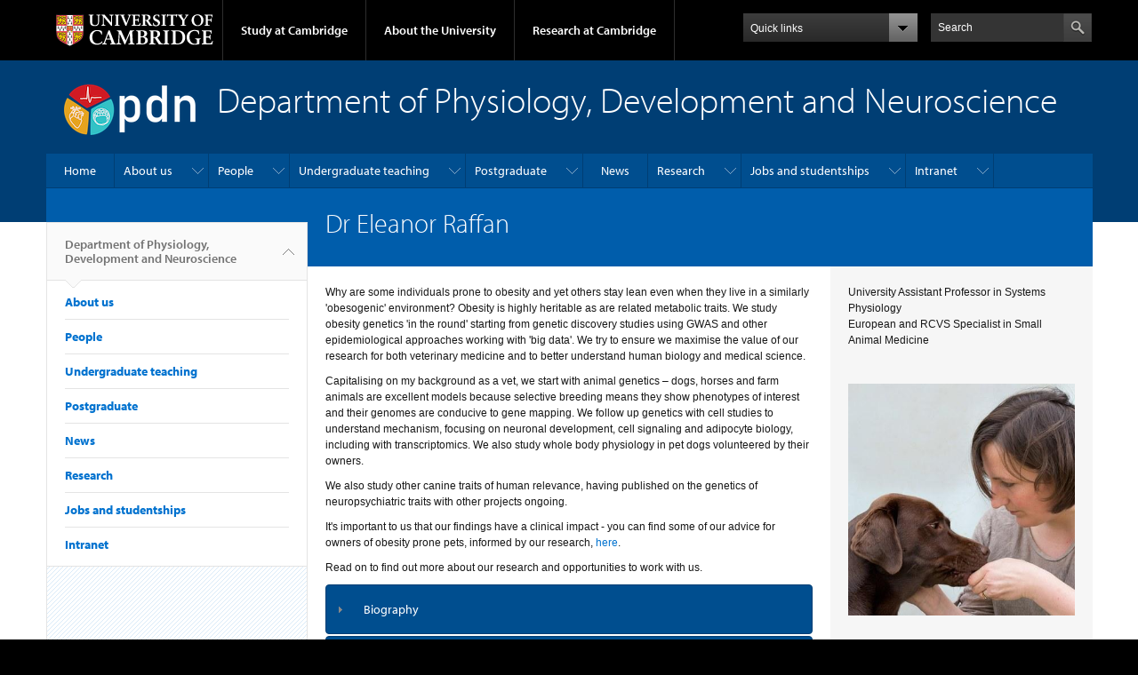

--- FILE ---
content_type: text/html; charset=utf-8
request_url: https://www.pdn.cam.ac.uk/directory/eleanor-raffan
body_size: 20513
content:
<!DOCTYPE html>

<html xmlns="http://www.w3.org/1999/xhtml" lang="en"
      dir="ltr" 
  xmlns:content="http://purl.org/rss/1.0/modules/content/"
  xmlns:dc="http://purl.org/dc/terms/"
  xmlns:foaf="http://xmlns.com/foaf/0.1/"
  xmlns:og="http://ogp.me/ns#"
  xmlns:rdfs="http://www.w3.org/2000/01/rdf-schema#"
  xmlns:sioc="http://rdfs.org/sioc/ns#"
  xmlns:sioct="http://rdfs.org/sioc/types#"
  xmlns:skos="http://www.w3.org/2004/02/skos/core#"
  xmlns:xsd="http://www.w3.org/2001/XMLSchema#" class="no-js">

<head>

  <meta http-equiv="Content-Type" content="text/html; charset=utf-8" />
<meta http-equiv="X-UA-Compatible" content="IE=edge" />
<link rel="shortcut icon" href="https://www.pdn.cam.ac.uk/profiles/cambridge/themes/cambridge_theme/favicon.ico" type="image/vnd.microsoft.icon" />
<link rel="apple-touch-icon" href="https://www.pdn.cam.ac.uk/profiles/cambridge/themes/cambridge_theme/apple-touch-icon.png" type="image/png" />
<meta name="description" content="Why are some individuals prone to obesity and yet others stay lean even when they live in a similarly &#039;obesogenic&#039; environment? Obesity is highly heritable as are related metabolic traits. We study obesity genetics &#039;in the round&#039; starting from genetic discovery studies using GWAS and other epidemiological approaches working with &#039;big data&#039;. We try to ensure we maximise the" />
<meta name="generator" content="Drupal 7 (https://www.drupal.org)" />
<link rel="canonical" href="https://www.pdn.cam.ac.uk/directory/eleanor-raffan" />
<link rel="shortlink" href="https://www.pdn.cam.ac.uk/node/1672" />
<meta name="dcterms.title" content="Dr Eleanor Raffan" />
<meta name="dcterms.creator" content="E. Raffan" />
<meta name="dcterms.description" content="Why are some individuals prone to obesity and yet others stay lean even when they live in a similarly &#039;obesogenic&#039; environment? Obesity is highly heritable as are related metabolic traits. We study obesity genetics &#039;in the round&#039; starting from genetic discovery studies using GWAS and other epidemiological approaches working with &#039;big data&#039;. We try to ensure we maximise the value of our research for both veterinary medicine and to better understand human biology and medical science." />
<meta name="dcterms.date" content="2020-06-05T13:50+01:00" />
<meta name="dcterms.type" content="Text" />
<meta name="dcterms.format" content="text/html" />
<meta name="dcterms.identifier" content="https://www.pdn.cam.ac.uk/directory/eleanor-raffan" />

  <title>Dr Eleanor Raffan | Department of Physiology, Development and Neuroscience</title>

  <meta name="viewport" content="width=device-width, initial-scale=1.0"/>

  <link type="text/css" rel="stylesheet" href="https://www.pdn.cam.ac.uk/sites/default/files/css/css_xE-rWrJf-fncB6ztZfd2huxqgxu4WO-qwma6Xer30m4.css" media="all" />
<link type="text/css" rel="stylesheet" href="https://www.pdn.cam.ac.uk/sites/default/files/css/css_8oiJPjGdf2C_Qh0bqODL0Nwx1RmJlKpcGYH4Tanmnss.css" media="all" />
<link type="text/css" rel="stylesheet" href="https://www.pdn.cam.ac.uk/sites/default/files/css/css_wJB5Rp67hxRla9wvIjNlpAqm3OTtu9xrn15lAoKYcEs.css" media="all" />
<link type="text/css" rel="stylesheet" href="https://www.pdn.cam.ac.uk/sites/default/files/css/css_pkzqE4MkAksqW3L1t6uBJ4k2F_Ln6YYitmVOLbsIsnI.css" media="all" />
<link type="text/css" rel="stylesheet" href="https://www.pdn.cam.ac.uk/sites/default/files/css/css_TZBLxdg3N2UduQtOE2dgRSFMCkFG-NWJk6_hB1tAgag.css" media="all" />
<link type="text/css" rel="stylesheet" href="https://www.pdn.cam.ac.uk/sites/default/files/css/css_zbU2whgO9OQIGbzwPNRq1ff_gEoxJd2kq6SmAVdzlew.css" media="all" />

  <script type="text/javascript" src="//use.typekit.com/hyb5bko.js"></script>
  <script type="text/javascript">try {
      Typekit.load();
    } catch (e) {
    }</script>
  <script type="text/javascript">document.documentElement.className += " js";</script>

</head>

<body class="html not-front not-logged-in no-sidebars page-node page-node- page-node-1672 node-type-staff-profile campl-theme-1" >

<!--[if lt IE 7]>
<div class="lt-ie9 lt-ie8 lt-ie7">
<![endif]-->
<!--[if IE 7]>
<div class="lt-ie9 lt-ie8">
<![endif]-->
<!--[if IE 8]>
<div class="lt-ie9">
<![endif]-->

<a href="#page-content" class="campl-skipTo">skip to content</a>

<noscript aria-hidden="true"><iframe src="https://www.googletagmanager.com/ns.html?id=GTM-55Z5753D" height="0" width="0" style="display:none;visibility:hidden"></iframe></noscript>


<div class="campl-row campl-global-header">
  <div class="campl-wrap clearfix">
    <div class="campl-header-container campl-column8" id="global-header-controls">
      <a href="https://www.cam.ac.uk" class="campl-main-logo">
        <img alt="University of Cambridge" src="/profiles/cambridge/themes/cambridge_theme/images/interface/main-logo-small.png"/>
      </a>

      <ul class="campl-unstyled-list campl-horizontal-navigation campl-global-navigation clearfix">
        <li>
          <a href="#study-with-us">Study at Cambridge</a>
        </li>
        <li>
          <a href="#about-the-university">About the University</a>
        </li>
        <li>
          <a href="https://www.cam.ac.uk/research?ucam-ref=global-header" class="campl-no-drawer">Research at Cambridge</a>
        </li>
      </ul>
    </div>

    <div class="campl-column2">
      <div class="campl-quicklinks">
      </div>
    </div>

    <div class="campl-column2">

      <div class="campl-site-search" id="site-search-btn">

        <label for="header-search" class="hidden">Search site</label>

        <div class="campl-search-input">
          <form action="https://search.cam.ac.uk/web" method="get">
            <input id="header-search" type="text" title="Search" name="query" value="" placeholder="Search"/>

            
            <input type="image" alt="Search" class="campl-search-submit"
                   src="/profiles/cambridge/themes/cambridge_theme/images/interface/btn-search-header.png"/>
          </form>
        </div>
      </div>

    </div>
  </div>
</div>
<div class="campl-row campl-global-header campl-search-drawer">
  <div class="campl-wrap clearfix">
    <form class="campl-site-search-form" id="site-search-container" action="https://search.cam.ac.uk/web" method="get">
      <div class="campl-search-form-wrapper clearfix">
        <input type="text" class="text" title="Search" name="query" value="" placeholder="Search"/>

        
        <input type="image" alt="Search" class="campl-search-submit"
               src="/profiles/cambridge/themes/cambridge_theme/images/interface/btn-search.png"/>
      </div>
    </form>
  </div>
</div>

<div class="campl-row campl-global-navigation-drawer">

  <div class="campl-wrap clearfix">
    <div class="campl-column12 campl-home-link-container">
      <a href="">Home</a>
    </div>
  </div>
  <div class="campl-wrap clearfix">
    <div class="campl-column12 campl-global-navigation-mobile-list campl-global-navigation-list">
      <div class="campl-global-navigation-outer clearfix" id="study-with-us">
        <ul class="campl-unstyled-list campl-global-navigation-header-container ">
          <li><a href="https://www.cam.ac.uk/study-at-cambridge?ucam-ref=global-header">Study at Cambridge</a></li>
        </ul>
        <div class="campl-column4">
          <ul
            class="campl-global-navigation-container campl-unstyled-list campl-global-navigation-secondary-with-children">
            <li>
              <a href="https://www.undergraduate.study.cam.ac.uk/?ucam-ref=global-header">Undergraduate</a>
              <ul class="campl-global-navigation-tertiary campl-unstyled-list">
                <li>
                  <a href="https://www.undergraduate.study.cam.ac.uk/courses?ucam-ref=global-header">Undergraduate courses</a>
                </li>
                <li>
                  <a href="https://www.undergraduate.study.cam.ac.uk/applying?ucam-ref=global-header">Applying</a>
                </li>
                <li>
                  <a href="https://www.undergraduate.study.cam.ac.uk/events?ucam-ref=global-header">Events and open days</a>
                </li>
                <li>
                  <a href="https://www.undergraduate.study.cam.ac.uk/finance?ucam-ref=global-header">Fees and finance</a>
                </li>
              </ul>
            </li>
          </ul>
        </div>
        <div class="campl-column4">
          <ul
            class="campl-global-navigation-container campl-unstyled-list campl-global-navigation-secondary-with-children">
            <li>
              <a href="https://www.postgraduate.study.cam.ac.uk/?ucam-ref=global-header">Postgraduate</a>
              <ul class="campl-global-navigation-tertiary campl-unstyled-list">
                <li>
                  <a href="https://www.postgraduate.study.cam.ac.uk/courses?ucam-ref=global-header">Postgraduate courses</a>
                </li>
                <li>
                  <a href="https://www.postgraduate.study.cam.ac.uk/application-process/how-do-i-apply?ucam-ref=global-header">How to apply</a>
		</li>
                <li>
                  <a href="https://www.postgraduate.study.cam.ac.uk/events?ucam-ref=global-header">Postgraduate events</a>
                </li>		      
                <li>
		  <a href="https://www.postgraduate.study.cam.ac.uk/funding?ucam-ref=global-header">Fees and funding</a>
		</li>
              </ul>
            </li>
          </ul>
        </div>
        <div class="campl-column4">
          <ul class="campl-global-navigation-container campl-unstyled-list last">
            <li>
              <a href="https://www.internationalstudents.cam.ac.uk/?ucam-ref=global-header">International
                students</a>
            </li>
            <li>
              <a href="https://www.ice.cam.ac.uk/?ucam-ref=global-header">Continuing education</a>
            </li>
            <li>
              <a href="https://www.epe.admin.cam.ac.uk/?ucam-ref=global-header">Executive and professional education</a>
            </li>
            <li>
              <a href="https://www.educ.cam.ac.uk/?ucam-ref=global-header">Courses in education</a>
            </li>
          </ul>
        </div>
      </div>

      <div class="campl-global-navigation-outer clearfix" id="about-the-university">
        <ul class="campl-global-navigation-header-container campl-unstyled-list">
          <li><a href="https://www.cam.ac.uk/about-the-university?ucam-ref=global-header">About the University</a></li>
        </ul>
        <div class="campl-column4">
          <ul class="campl-global-navigation-container campl-unstyled-list">
            <li>
              <a href="https://www.cam.ac.uk/about-the-university/how-the-university-and-colleges-work?ucam-ref=global-header">How the
                University and Colleges work</a>
            </li>
            <li>
              <a href="https://www.cam.ac.uk/about-the-university/term-dates-and-calendars?ucam-ref=global-header">Term dates and calendars</a>
            </li>
            <li>
              <a href="https://www.cam.ac.uk/about-the-university/history?ucam-ref=global-header">History</a>
            </li>
            <li>
              <a href="https://map.cam.ac.uk/?ucam-ref=global-header">Map</a>
            </li>
            <li>
              <a href="https://www.cam.ac.uk/about-the-university/visiting-the-university?ucam-ref=global-header">Visiting the University</a>
            </li>
          </ul>
        </div>
        <div class="campl-column4">
          <ul class="campl-global-navigation-container campl-unstyled-list">
            <li>
              <a href="https://www.cam.ac.uk/about-the-university/annual-reports?ucam-ref=global-header">Annual reports</a>
            </li>
            <li>
              <a href="https://www.equality.admin.cam.ac.uk/?ucam-ref=global-header">Equality and diversity</a>
            </li>
            <li>
              <a href="https://www.cam.ac.uk/news?ucam-ref=global-header">News</a>
            </li>
            <li>
              <a href="https://www.cam.ac.uk/a-global-university?ucam-ref=global-header">A global university</a>
            </li>
          </ul>
        </div>
        <div class="campl-column4">
          <ul class="campl-global-navigation-container campl-unstyled-list">
            <li>
              <a href="https://www.admin.cam.ac.uk/whatson/?ucam-ref=global-header">Events</a>
            </li>
            <li>
              <a href="https://www.cam.ac.uk/public-engagement?ucam-ref=global-header">Public engagement</a>
            </li>
            <li>
              <a href="https://www.jobs.cam.ac.uk/">Jobs</a>
            </li>
            <li>
              <a href="https://www.philanthropy.cam.ac.uk/?ucam-ref=global-header">Give to Cambridge</a>
            </li>
          </ul>
        </div>
      </div>

      <div class="campl-global-navigation-outer clearfix" id="our-research">
        <ul class="campl-global-navigation-header-container campl-unstyled-list">
          <li><a href="">Research at Cambridge</a></li>
        </ul>
      </div>
    </div>

    <ul class="campl-unstyled-list campl-quicklinks-list campl-global-navigation-container ">
      <li>
        <a href="https://www.cam.ac.uk/for-staff?ucam-ref=global-quick-links">For staff</a>
      </li>
      <li>
        <a href="https://www.cambridgestudents.cam.ac.uk/?ucam-ref=global-quick-links">For Cambridge students</a>
      </li>
      <li>
        <a href="https://www.alumni.cam.ac.uk/?ucam-ref=global-quick-links">For alumni</a>
      </li>
	  <li>
        <a href="https://www.research-operations.admin.cam.ac.uk/?ucam-ref=global-quick-links">For our researchers</a>
      </li>
      <li>
        <a href="https://www.cam.ac.uk/business-and-enterprise?ucam-ref=global-quick-links">Business and enterprise</a>
      </li>
      <li>
        <a href="https://www.cam.ac.uk/colleges-and-departments?ucam-ref=global-quick-links">Colleges &amp; departments</a>
      </li>
	  <li>
        <a href="https://www.cam.ac.uk/email-and-phone-search?ucam-ref=global-quick-links">Email &amp; phone search</a>
      </li>
      <li>
        <a href="https://www.philanthropy.cam.ac.uk/?ucam-ref=global-quick-links">Give to Cambridge</a>
      </li>
      <li>
        <a href="https://www.libraries.cam.ac.uk/?ucam-ref=global-quick-links">Libraries</a>
      </li>
      <li>
        <a href="https://www.museums.cam.ac.uk/?ucam-ref=global-quick-links">Museums &amp; collections</a>
      </li>
    </ul>
  </div>
</div>

<div class="campl-row campl-page-header campl-section-page">
  <div class="campl-wrap clearfix">
    <div class="campl-column12">
      <div class="campl-content-container campl-co-branding-container">

        
                          
                  <img src="https://www.pdn.cam.ac.uk/sites/default/files/pdn_logo_whitetext_0.png" class="campl-co-branding-logo" alt=""/>
        
                  <p class="campl-page-title">
                  Department of Physiology, Development and Neuroscience                            </p>
        
        
      </div>
    </div>
  </div>
</div>

  <div class="campl-row campl-page-header">
    <div class="campl-wrap">
        <div class="region region-horizontal-navigation">
    <div id="block-menu-block-1" class="block block-menu-block">

  
  
  
  <div>
    <div class="menu-block-wrapper menu-block-1 menu-name-main-menu parent-mlid-0 menu-level-1">
  <div class="campl-wrap clearfix campl-local-navigation"><div class="campl-local-navigation-container"><ul class="campl-unstyled-list"><li class="first leaf menu-mlid-289"><a href="/">Home</a></li>
<li class="expanded menu-mlid-6738"><a href="/about-us">About us</a><ul class="campl-unstyled-list local-dropdown-menu"><li class="first collapsed menu-mlid-6738"><a href="/about-us">About us overview</a></li>
<li class="leaf menu-mlid-6983"><a href="/about-us/contact-details">Contact details</a></li>
<li class="expanded menu-mlid-6740"><a href="/about-us/history">History of PDN</a><ul class="campl-unstyled-list local-dropdown-menu"><li class="first collapsed menu-mlid-6740"><a href="/about-us/history">History of PDN overview</a></li>
<li class="leaf menu-mlid-6986"><a href="/about-us/history/anatomy-past-and-present">Anatomy past and present</a></li>
<li class="leaf menu-mlid-6998"><a href="/about-us/history/history-of-the-physiological-laboratory">History of the Physiological Laboratory</a></li>
<li class="leaf menu-mlid-6999"><a href="/about-us/history/history-of-veterinary-anatomy">History of Veterinary anatomy</a></li>
<li class="leaf menu-mlid-7001"><a href="/about-us/history/the-merger-of-the-departments-of-anatomy-and-physiology">The merger of Anatomy and Physiology</a></li>
<li class="expanded menu-mlid-6741"><a href="/about-us/history/centenary">Centenary of the physiological laboratory</a><ul class="menu"><li class="first collapsed menu-mlid-6741"><a href="/about-us/history/centenary">Centenary of the physiological laboratory overview</a></li>
<li class="leaf menu-mlid-6991"><a href="/about-us/history/centenary/edgar-adrian">Edgar Adrian</a></li>
<li class="leaf menu-mlid-6993"><a href="/about-us/history/centenary/joseph-barcroft">Joseph Barcroft</a></li>
<li class="leaf menu-mlid-6995"><a href="/about-us/history/centenary/robert-edwards">Robert Edwards</a></li>
<li class="leaf menu-mlid-6994"><a href="/about-us/history/centenary/michael-foster">Michael Foster</a></li>
<li class="leaf menu-mlid-6988"><a href="/about-us/history/centenary/archibald-hill">Archibald Hill</a></li>
<li class="leaf menu-mlid-6987"><a href="/about-us/history/centenary/alan-hodgkin-and-andrew-huxley">Alan Hodgkin and Andrew Huxley</a></li>
<li class="leaf menu-mlid-6992"><a href="/about-us/history/centenary/john-langley">John Langley</a></li>
<li class="leaf menu-mlid-6989"><a href="/about-us/history/centenary/bryan-matthews">Bryan Matthews</a></li>
<li class="last leaf menu-mlid-6996"><a href="/about-us/history/centenary/roger-tsien">Roger Tsien</a></li>
</ul></li>
<li class="last leaf menu-mlid-7000"><a href="/about-us/history/past-events">Past events</a></li>
</ul></li>
<li class="leaf menu-mlid-7002"><a href="/about-us/map-and-directions">Map and directions</a></li>
<li class="leaf menu-mlid-5589"><a href="/intranet/useful-links">Useful links</a></li>
<li class="last leaf menu-mlid-11951"><a href="https://www.pdn.cam.ac.uk/intranet/equality-diversity-and-inclusion" title="Equality, Diversity and Inclusion">ED&amp;I</a></li>
</ul></li>
<li class="expanded menu-mlid-7007"><a href="/directory/people">People</a><ul class="campl-unstyled-list local-dropdown-menu"><li class="first collapsed menu-mlid-7007"><a href="/directory/people">People overview</a></li>
<li class="leaf menu-mlid-6984"><a href="/about-us/heads-of-department">Heads of Department</a></li>
<li class="leaf menu-mlid-8209"><a href="/directory/faculty" title="Academics">Academics</a></li>
<li class="leaf menu-mlid-8210"><a href="/directory/research-staff" title="Research staff">Research staff</a></li>
<li class="leaf menu-mlid-7006"><a href="/about-us/contact-details" title="">Contact details</a></li>
<li class="leaf menu-mlid-9131"><a href="/directory/people/committees">Committees</a></li>
<li class="leaf menu-mlid-9121"><a href="/sd-classification/emeritus-academics" title="Emeritus academics">Emeritus academics</a></li>
<li class="last leaf menu-mlid-8211"><a href="/directory/professional-staff" title="Professional services staff">Professional services staff</a></li>
</ul></li>
<li class="expanded menu-mlid-9171"><a href="/undergraduate">Undergraduate teaching</a><ul class="campl-unstyled-list local-dropdown-menu"><li class="first collapsed menu-mlid-9171"><a href="/undergraduate">Undergraduate teaching overview</a></li>
<li class="leaf menu-mlid-7402"><a href="/undergraduate/course-organisers">Undergraduate Teaching Contact Details</a></li>
<li class="leaf menu-mlid-6923"><a href="/undergraduate/part-ii-courses">Part II courses</a></li>
<li class="expanded menu-mlid-6924"><a href="/undergraduate/supervisors">Information for supervisors</a><ul class="campl-unstyled-list local-dropdown-menu"><li class="first collapsed menu-mlid-6924"><a href="/undergraduate/supervisors">Information for supervisors overview</a></li>
<li class="leaf menu-mlid-7429"><a href="/undergraduate/supervisors/general-advice-about-supervising-physiological-subjects">General advice about supervising physiological subjects</a></li>
<li class="leaf menu-mlid-7432"><a href="/undergraduate/supervisors/mvst-1a-functional-architecture-of-the-body-fab">MedST 1A Functional Architecture of the Body (FAB)</a></li>
<li class="leaf menu-mlid-7434"><a href="/undergraduate/supervisors/mvst-ia-histology">MedST &amp; VetST IA Histology</a></li>
<li class="leaf menu-mlid-7435"><a href="/undergraduate/supervisors/mvst-ia-veterinary-anatomy-and-physiology">VetST IA Veterinary Anatomy and Physiology (VAP)</a></li>
<li class="leaf menu-mlid-7436"><a href="/undergraduate/supervisors/mvst-ib-comparative-vertebrate-biology-cvb">VetST IB Comparative Vertebrate Biology (CVB)</a></li>
<li class="leaf menu-mlid-7437"><a href="/undergraduate/supervisors/mvst-ib-head-and-neck-anatomy-hna">MedST IB Head and Neck Anatomy (HNA)</a></li>
<li class="leaf menu-mlid-7438"><a href="/undergraduate/supervisors/mvst-ib-human-reproduction-hr">MedST IB Human Reproduction (HR)</a></li>
<li class="leaf menu-mlid-7439"><a href="/undergraduate/supervisors/mvst-ib-neurobiology-and-human-behaviour-nhb">MedST IB Neurobiology and Human Behaviour (NHB)</a></li>
<li class="leaf menu-mlid-7430"><a href="/undergraduate/supervisors/ib-nab-neuroanatomy">VetST IB Neurobiology &amp; Animal Behaviour (NAB)</a></li>
<li class="leaf menu-mlid-7440"><a href="/undergraduate/supervisors/mvst-ib-veterinary-reproductive-biology">VetST IB Veterinary Reproductive Biology (VRB)</a></li>
<li class="last leaf menu-mlid-7445"><a href="/undergraduate/supervisors/part-ii-courses">Part II courses</a></li>
</ul></li>
<li class="leaf menu-mlid-9181"><a href="/undergraduate/dedicated-teaching">Dedicated Teaching</a></li>
<li class="leaf menu-mlid-9151"><a href="/undergraduate/part-ia-courses-0">Part IA Courses</a></li>
<li class="leaf menu-mlid-9161"><a href="/undergraduate/part-ib-courses-0">Part IB courses</a></li>
<li class="last leaf menu-mlid-9201"><a href="/undergraduate/prize-winning-teaching">Prize Winning Teaching</a></li>
</ul></li>
<li class="expanded menu-mlid-6870"><a href="/postgraduate">Postgraduate</a><ul class="campl-unstyled-list local-dropdown-menu"><li class="first collapsed menu-mlid-6870"><a href="/postgraduate">Postgraduate overview</a></li>
<li class="leaf menu-mlid-6875"><a href="/postgraduate/postgraduate-current">Information for current Postgraduate students</a></li>
<li class="expanded menu-mlid-6874"><a href="/postgraduate/how-to-apply">How to apply</a><ul class="campl-unstyled-list local-dropdown-menu"><li class="first collapsed menu-mlid-6874"><a href="/postgraduate/how-to-apply">How to apply overview</a></li>
<li class="leaf menu-mlid-7307"><a href="/postgraduate/how-to-apply/introduction">Introduction</a></li>
<li class="last leaf menu-mlid-7308"><a href="/postgraduate/how-to-apply/our-courses">Our courses</a></li>
</ul></li>
<li class="last leaf menu-mlid-7311"><a href="/postgraduate/projects">PDN Postgraduate projects</a></li>
</ul></li>
<li class="leaf menu-mlid-290"><a href="/news">News</a></li>
<li class="expanded menu-mlid-6879"><a href="/research">Research</a><ul class="campl-unstyled-list local-dropdown-menu"><li class="first collapsed menu-mlid-6879"><a href="/research">Research overview</a></li>
<li class="leaf menu-mlid-7339"><a href="/research/cellular-and-systems-physiology">Cellular and systems physiology</a></li>
<li class="leaf menu-mlid-7277"><a href="/postdocs/postdocs-in-pdn">Researchers Committee</a></li>
<li class="leaf menu-mlid-7340"><a href="/research/developmental-biology-and-reproduction">Developmental biology and reproduction</a></li>
<li class="leaf menu-mlid-7341"><a href="/research/form_and_function">Form and function</a></li>
<li class="expanded menu-mlid-7275"><a href="/postdocs/pdn-research-symposium">PDN Research Symposium</a><ul class="campl-unstyled-list local-dropdown-menu"><li class="first collapsed menu-mlid-7275"><a href="/postdocs/pdn-research-symposium">PDN Research Symposium overview</a></li>
<li class="leaf menu-mlid-23365"><a href="/postdocs/pdn-research-symposium/about-pdn-symposium">About the PDN Symposium</a></li>
<li class="leaf menu-mlid-23373"><a href="/postdocs/pdn-research-symposium/symposium-booklet">Symposium Booklet</a></li>
<li class="leaf menu-mlid-23372"><a href="/postdocs/pdn-research-symposium/symposium-schedule">Symposium Schedule</a></li>
<li class="leaf menu-mlid-23366"><a href="/postdocs/pdn-research-symposium/symposium-committee">Symposium Committee</a></li>
<li class="expanded menu-mlid-23367"><a href="/postdocs/pdn-research-symposium/pre-symposium-competitions">Pre-Symposium Competitions</a><ul class="menu"><li class="first collapsed menu-mlid-23367"><a href="/postdocs/pdn-research-symposium/pre-symposium-competitions">Pre-Symposium Competitions overview</a></li>
<li class="last leaf menu-mlid-23374"><a href="/postdocs/pdn-research-symposium/pre-symposium-competitions/pre-symposium-competitions-winners">Pre-Symposium Competitions - Winners</a></li>
</ul></li>
<li class="leaf menu-mlid-23368"><a href="/postdocs/pdn-research-symposium/resources-presenters">Resources for Presenters</a></li>
<li class="leaf menu-mlid-23370"><a href="/postdocs/pdn-research-symposium/symposium-sponsors">Symposium Sponsors</a></li>
<li class="expanded menu-mlid-23369"><a href="/postdocs/pdn-research-symposium/archives">From the Archives</a><ul class="menu"><li class="first collapsed menu-mlid-23369"><a href="/postdocs/pdn-research-symposium/archives">From the Archives overview</a></li>
<li class="last expanded menu-mlid-18941"><a href="/postdocs/pdn-research-symposium/archives/pdn-symposium">PDN Symposium</a><ul class="menu"><li class="first collapsed menu-mlid-18941"><a href="/postdocs/pdn-research-symposium/archives/pdn-symposium">PDN Symposium overview</a></li>
<li class="leaf menu-mlid-19841"><a href="/pdn-symposium/symposium-program">Symposium Program</a></li>
<li class="leaf menu-mlid-18951"><a href="/pdn-symposium/symposium-committee">Symposium Committee</a></li>
<li class="last expanded menu-mlid-18961"><a href="/pdn-symposium/sponsors">Sponsors</a><ul class="menu"><li class="first collapsed menu-mlid-18961"><a href="/pdn-symposium/sponsors">Sponsors overview</a></li>
<li class="last leaf menu-mlid-19851"><a href="/pdn-symposium/sponsors/word-our-sponsors">A word from our sponsors....</a></li>
</ul></li>
</ul></li>
</ul></li>
<li class="last leaf menu-mlid-23371"><a href="/postdocs/pdn-research-symposium/how-find-us">How to Find Us</a></li>
</ul></li>
<li class="expanded menu-mlid-7379"><a href="/research/neuroscience">Neuroscience</a><ul class="campl-unstyled-list local-dropdown-menu"><li class="first collapsed menu-mlid-7379"><a href="/research/neuroscience">Neuroscience overview</a></li>
<li class="last leaf menu-mlid-13841"><a href="/research/neuroscience/tamura-lab-circuit-physiology-cognition" title="Circuit physiology of cognition">Tamura lab</a></li>
</ul></li>
<li class="expanded menu-mlid-6880"><a href="/research/groups">Specialist groups</a><ul class="campl-unstyled-list local-dropdown-menu"><li class="first collapsed menu-mlid-6880"><a href="/research/groups">Specialist groups overview</a></li>
<li class="expanded menu-mlid-6881"><a href="/research/groups/flybase">FlyBase</a><ul class="menu"><li class="first collapsed menu-mlid-6881"><a href="/research/groups/flybase">FlyBase overview</a></li>
<li class="last leaf menu-mlid-7344"><a href="/research/groups/flybase/flybase-group-members">FlyBase group members</a></li>
</ul></li>
<li class="last expanded menu-mlid-6883"><a href="/research/groups/human-anatomy-centre">Human Anatomy Centre</a><ul class="menu"><li class="first collapsed menu-mlid-6883"><a href="/research/groups/human-anatomy-centre">Human Anatomy Centre overview</a></li>
<li class="leaf menu-mlid-7370"><a href="/research/groups/human-anatomy-centre/people">People</a></li>
<li class="expanded menu-mlid-6900"><a href="/research/groups/human-anatomy-centre/teaching-and-internships">Teaching, prizes and dissection courses</a><ul class="menu"><li class="first collapsed menu-mlid-6900"><a href="/research/groups/human-anatomy-centre/teaching-and-internships">Teaching, prizes and dissection courses overview</a></li>
<li class="leaf menu-mlid-6901"><a href="/research/groups/human-anatomy-centre/teaching-and-internships/neuroanatomy-courses">Neuroanatomy courses</a></li>
<li class="leaf menu-mlid-7377"><a href="/research/groups/human-anatomy-centre/teaching-and-internships/PartIIrundown">NST Part II PDN Anatomy Projects</a></li>
<li class="last leaf menu-mlid-7375"><a href="/research/groups/human-anatomy-centre/teaching-and-dissection-courses/dissection-courses">Dissection courses and Klenerman prize</a></li>
</ul></li>
<li class="leaf menu-mlid-7369"><a href="/research/groups/human-anatomy-centre/integration">Integration with clinical medicine</a></li>
<li class="expanded menu-mlid-6885"><a href="/research/groups/human-anatomy-centre/external-courses">External courses</a><ul class="menu"><li class="first collapsed menu-mlid-6885"><a href="/research/groups/human-anatomy-centre/external-courses">External courses overview</a></li>
<li class="leaf menu-mlid-7353"><a href="/research/groups/human-anatomy-centre/external-courses/CourseTimetable">Current and previous courses</a></li>
<li class="last leaf menu-mlid-7354"><a href="/research/groups/human-anatomy-centre/external-courses/External_organisation">Run a course with us</a></li>
</ul></li>
<li class="expanded menu-mlid-6899"><a href="/research/groups/human-anatomy-centre/research">Research</a><ul class="menu"><li class="first collapsed menu-mlid-6899"><a href="/research/groups/human-anatomy-centre/research">Research overview</a></li>
<li class="leaf menu-mlid-7373"><a href="/research/groups/human-anatomy-centre/research/researchDemonstrators">Junior Anatomy Demonstrators</a></li>
<li class="last leaf menu-mlid-7372"><a href="/research/groups/human-anatomy-centre/research/otherResearch">Other Collaborations</a></li>
</ul></li>
<li class="leaf menu-mlid-7352"><a href="/research/groups/human-anatomy-centre/conferences">Conferences and educational activities</a></li>
<li class="expanded menu-mlid-6887"><a href="/research/groups/human-anatomy-centre/human-anatomy-virtual-museum">Virtual museum</a><ul class="menu"><li class="first collapsed menu-mlid-6887"><a href="/research/groups/human-anatomy-centre/human-anatomy-virtual-museum">Virtual museum overview</a></li>
<li class="leaf menu-mlid-7363"><a href="/research/groups/human-anatomy-centre/human-anatomy-virtual-museum/introduction-to-the-virtual-museum">Introduction to the Virtual Museum </a></li>
<li class="expanded menu-mlid-6888"><a href="/research/groups/human-anatomy-centre/human-anatomy-virtual-museum/cranium">Cranium</a><ul class="menu"><li class="first collapsed menu-mlid-6888"><a href="/research/groups/human-anatomy-centre/human-anatomy-virtual-museum/cranium">Cranium overview</a></li>
<li class="leaf menu-mlid-7360"><a href="/research/groups/human-anatomy-centre/human-anatomy-virtual-museum/cranium/cranium-general">Cranium, general and pathological collection</a></li>
<li class="leaf menu-mlid-7362"><a href="/research/groups/human-anatomy-centre/human-anatomy-virtual-museum/cranium/ear">Ear collection</a></li>
<li class="last leaf menu-mlid-7361"><a href="/research/groups/human-anatomy-centre/human-anatomy-virtual-museum/cranium/cranium-historical-collection">Cranium, historical collection</a></li>
</ul></li>
<li class="leaf menu-mlid-7367"><a href="/research/groups/human-anatomy-centre/human-anatomy-virtual-museum/thorax">Thorax</a></li>
<li class="leaf menu-mlid-7368"><a href="/research/groups/human-anatomy-centre/human-anatomy-virtual-museum/upper-limb">Upper limb</a></li>
<li class="leaf menu-mlid-7366"><a href="/research/groups/human-anatomy-centre/human-anatomy-virtual-museum/pelvis">Pelvis</a></li>
<li class="leaf menu-mlid-7365"><a href="/research/groups/human-anatomy-centre/human-anatomy-virtual-museum/lower-limb-2">Lower limb</a></li>
<li class="leaf menu-mlid-7357"><a href="/research/groups/human-anatomy-centre/human-anatomy-virtual-museum/contributor">Contributors</a></li>
<li class="last leaf menu-mlid-7358"><a href="/research/groups/human-anatomy-centre/human-anatomy-virtual-museum/copy_of_anatomy-virtual-museum">Human anatomy virtual museum</a></li>
</ul></li>
<li class="last leaf menu-mlid-7350"><a href="/research/groups/human-anatomy-centre/Engagement">Public engagement</a></li>
</ul></li>
</ul></li>
<li class="leaf menu-mlid-7224"><a href="/other-pages/pdn-talks">PDN Talks</a></li>
<li class="expanded menu-mlid-13671"><a href="/research/canine-weight-management" title="Canine weight management for veterinary and paraveterinary professionals and pet owners of obese dogs.">Canine Weight Management Handbook - GOdogs Project</a><ul class="campl-unstyled-list local-dropdown-menu"><li class="first collapsed menu-mlid-13671"><a href="/research/canine-weight-management" title="Canine weight management for veterinary and paraveterinary professionals and pet owners of obese dogs.">Canine Weight Management Handbook - GOdogs Project overview</a></li>
<li class="leaf menu-mlid-13711"><a href="/research/canine-weight-management/about-us" title="Who we are">1. About us</a></li>
<li class="leaf menu-mlid-13701"><a href="/research/canine-weight-management/introduction" title="Why do animals get fat?">2. Introduction</a></li>
<li class="leaf menu-mlid-13721"><a href="/research/canine-weight-management/diet-planning" title="We recommend special weight management food. Why?">3. Diet planning</a></li>
<li class="leaf menu-mlid-13731"><a href="/research/canine-weight-management/managing-treats">4. Managing treats</a></li>
<li class="leaf menu-mlid-13761"><a href="/research/canine-weight-management/getting-fit">5. Getting fit</a></li>
<li class="last leaf menu-mlid-13771"><a href="/research/canine-weight-management/committing-your-dogs-weight-loss-journey" title="Commitments">6. Committing to your dog&#039;s weight loss journey</a></li>
</ul></li>
<li class="last leaf menu-mlid-15531"><a href="/research/pdn-postdoc-advisors">PDN Postdoc Advisors</a></li>
</ul></li>
<li class="expanded menu-mlid-6803"><a href="/jobs-and-studentships">Jobs and studentships</a><ul class="campl-unstyled-list local-dropdown-menu"><li class="first collapsed menu-mlid-6803"><a href="/jobs-and-studentships">Jobs and studentships overview</a></li>
<li class="last leaf menu-mlid-7087"><a href="/jobs-and-studentships/joining-the-department-as-a-principal-investigator">Joining the department as a Principal Investigator</a></li>
</ul></li>
<li class="last expanded menu-mlid-6754"><a href="/intranet">Intranet</a><ul class="campl-unstyled-list local-dropdown-menu"><li class="first collapsed menu-mlid-6754"><a href="/intranet">Intranet overview</a></li>
<li class="expanded menu-mlid-6793"><a href="/intranet/health-and-safety">Health and safety</a><ul class="campl-unstyled-list local-dropdown-menu"><li class="first collapsed menu-mlid-6793"><a href="/intranet/health-and-safety">Health and safety overview</a></li>
<li class="last leaf menu-mlid-18861"><a href="/intranet/health-and-safety/travel-risk-assessment-and-procedure">Travel Risk Assessment and Procedure</a></li>
</ul></li>
<li class="leaf menu-mlid-6790"><a href="/intranet/new-starters">New starters</a></li>
<li class="leaf menu-mlid-7034"><a href="/intranet/faq">FAQ</a></li>
<li class="expanded menu-mlid-6773"><a href="/intranet/current-members">Current members</a><ul class="campl-unstyled-list local-dropdown-menu"><li class="first collapsed menu-mlid-6773"><a href="/intranet/current-members">Current members overview</a></li>
<li class="leaf menu-mlid-7026"><a href="/intranet/current-members/green-matters">Green matters</a></li>
<li class="last leaf menu-mlid-5590"><a href="https://www.hr.admin.cam.ac.uk/coronavirus-homeworking">Homeworking protocol</a></li>
</ul></li>
<li class="leaf menu-mlid-6784"><a href="/intranet/human-resources">Human resources</a></li>
<li class="leaf menu-mlid-7014"><a href="/intranet/calendar">Calendar</a></li>
<li class="expanded menu-mlid-6797"><a href="/intranet/services">Services</a><ul class="campl-unstyled-list local-dropdown-menu"><li class="first last collapsed menu-mlid-6797"><a href="/intranet/services">Services overview</a></li>
</ul></li>
<li class="expanded menu-mlid-6782"><a href="/intranet/forms">Forms</a><ul class="campl-unstyled-list local-dropdown-menu"><li class="first collapsed menu-mlid-6782"><a href="/intranet/forms">Forms overview</a></li>
<li class="leaf menu-mlid-7036"><a href="/intranet/forms/risk-assessment-forms">Risk assessment forms</a></li>
<li class="leaf menu-mlid-8249"><a href="/intranet/forms/ad-hoc-visit-pdn-staff-postgraduate-form">Ad hoc visit by PDN staff of postgraduate form</a></li>
<li class="leaf menu-mlid-8248"><a href="/intranet/forms/engineerscontractors-form">Engineers/Contractors Form</a></li>
<li class="leaf menu-mlid-8250"><a href="/visits-by-collaborators-non-pdn-university-staff-or-postgraduate-students">Visits by collaborators (non-PDN University staff or Postgraduate students)</a></li>
<li class="last leaf menu-mlid-8251"><a href="/intranet/forms/visits-collaborators-outside-university">Visits by collaborators outside the university</a></li>
</ul></li>
<li class="expanded menu-mlid-6755"><a href="/intranet/archive">Archive</a><ul class="campl-unstyled-list local-dropdown-menu"><li class="first last collapsed menu-mlid-6755"><a href="/intranet/archive">Archive overview</a></li>
</ul></li>
<li class="expanded menu-mlid-6772"><a href="/intranet/comms">Comms</a><ul class="campl-unstyled-list local-dropdown-menu"><li class="first collapsed menu-mlid-6772"><a href="/intranet/comms">Comms overview</a></li>
<li class="leaf menu-mlid-7724"><a href="/intranet/comms/PDN_logo_white.ai">PDN_logo_white.ai</a></li>
<li class="leaf menu-mlid-7721"><a href="/intranet/comms/PDN_logo_black.ai">PDN_logo_black.ai</a></li>
<li class="leaf menu-mlid-7722"><a href="/intranet/comms/PDN_logo_blacktext_transparent.pdf">PDN_logo_blacktext_transparent.pdf</a></li>
<li class="leaf menu-mlid-7723"><a href="/intranet/comms/PDN_logo_blacktext_transparent_bw.pdf">PDN_logo_blacktext_transparent_bw.pdf</a></li>
<li class="leaf menu-mlid-7726"><a href="/intranet/comms/PDNletter.docx">PDNletter.docx</a></li>
<li class="leaf menu-mlid-7727"><a href="/intranet/comms/PDNletterAthena.docx">PDNletterAthena.docx</a></li>
<li class="leaf menu-mlid-7725"><a href="/intranet/comms/PDNagenda.docx">PDNagenda.docx</a></li>
<li class="leaf menu-mlid-7728"><a href="/intranet/comms/PDNminutes.docx">PDNminutes.docx</a></li>
<li class="last leaf menu-mlid-7729"><a href="/intranet/comms/PDNppt.pptx">PDNppt.pptx</a></li>
</ul></li>
<li class="leaf menu-mlid-7085"><a href="/intranet/visitor-information">Visitor information</a></li>
<li class="leaf menu-mlid-7048"><a href="/intranet/information-for-academic-staff">Information for Academic staff</a></li>
<li class="leaf menu-mlid-7050"><a href="/intranet/information-for-professional-staff">Information for Professional Services Staff</a></li>
<li class="leaf menu-mlid-7049"><a href="/intranet/information-for-postdocs">Information for Postdoc and Research Staff</a></li>
<li class="leaf menu-mlid-9111"><a href="/intranet/equality-diversity-and-inclusion">Equality, Diversity and Inclusion</a></li>
<li class="last expanded menu-mlid-9341"><a href="/intranet/life-pdn">Life in PDN</a><ul class="campl-unstyled-list local-dropdown-menu"><li class="first collapsed menu-mlid-9341"><a href="/intranet/life-pdn">Life in PDN overview</a></li>
<li class="leaf menu-mlid-9231"><a href="/intranet/life-pdn/career-progression">Career progression</a></li>
<li class="leaf menu-mlid-9281"><a href="/life-pdn/culture">Culture</a></li>
<li class="leaf menu-mlid-9271"><a href="/intranet/life-pdn/environment">Environment</a></li>
<li class="leaf menu-mlid-9251"><a href="/life-pdn/equity">Equity</a></li>
<li class="leaf menu-mlid-9261"><a href="/intranet/life-pdn/value">Value</a></li>
<li class="last expanded menu-mlid-9241"><a href="/intranet/life-pdn/wellbeing">Wellbeing</a><ul class="menu"><li class="first collapsed menu-mlid-9241"><a href="/intranet/life-pdn/wellbeing">Wellbeing overview</a></li>
<li class="leaf menu-mlid-23375"><a href="/intranet/human-resources/wellbeing">Wellbeing and Equality</a></li>
<li class="leaf menu-mlid-7046"><a href="/intranet/human-resources/wellbeing/people-in-the-department-who-can-offer-informal-advice">People in the Department who can offer informal advice</a></li>
<li class="leaf menu-mlid-7044"><a href="/intranet/human-resources/wellbeing/mental-health-wellbeing">Mental Health Wellbeing</a></li>
<li class="leaf menu-mlid-7043"><a href="/intranet/human-resources/wellbeing/bullying-and-harrassment">Bullying and Harrassment</a></li>
<li class="last leaf menu-mlid-7045"><a href="/intranet/human-resources/wellbeing/other-university-useful-sources-of-help-and-advice">Other University useful sources of help and advice</a></li>
</ul></li>
</ul></li>
</ul></li>
</ul></div></div></div>
  </div>

</div>
  </div>
    </div>
  </div>


  <div class="campl-row campl-page-header">
    <div class="campl-wrap clearfix campl-page-sub-title campl-recessed-sub-title">
              <div class="campl-column3 campl-spacing-column">
          &nbsp;
        </div>
      
      <div class="campl-column9">
        <div class="campl-content-container clearfix contextual-links-region">
                    <h1 class="campl-sub-title">Dr Eleanor Raffan </h1>
                  </div>
      </div>
    </div>
  </div>

  <div class="campl-row campl-content
    campl-recessed-content">
    <div class="campl-wrap clearfix">
              <div class="campl-column3">
          <div class="campl-tertiary-navigation">
              <div class="region region-left-navigation">
    <div id="block-menu-block-2" class="block block-menu-block">

  
  
  
  <div>
    <div class="menu-block-wrapper menu-block-2 menu-name-main-menu parent-mlid-0 menu-level-1">
  <div class="campl-tertiary-navigation-structure"><ul class="campl-unstyled-list campl-vertical-breadcrumb"><li class="first leaf menu-mlid-289"><a href="/">Department of Physiology, Development and Neuroscience<span class="campl-vertical-breadcrumb-indicator"></span></a></li></ul><ul class="campl-unstyled-list campl-vertical-breadcrumb-navigation"><li class="expanded menu-mlid-6738"><a href="/about-us">About us</a></li>
<li class="expanded menu-mlid-7007"><a href="/directory/people">People</a></li>
<li class="expanded menu-mlid-9171"><a href="/undergraduate">Undergraduate teaching</a></li>
<li class="expanded menu-mlid-6870"><a href="/postgraduate">Postgraduate</a></li>
<li class="leaf menu-mlid-290"><a href="/news">News</a></li>
<li class="expanded menu-mlid-6879"><a href="/research">Research</a></li>
<li class="expanded menu-mlid-6803"><a href="/jobs-and-studentships">Jobs and studentships</a></li>
<li class="last expanded menu-mlid-6754"><a href="/intranet">Intranet</a></li>
</ul></div></div>
  </div>

</div>
  </div>
          </div>
        </div>
                            <div class="campl-column6 campl-main-content" id="page-content">

          <div class="">

            
                                      
              <div class="region region-content">
    <div id="block-system-main" class="block block-system">

  
  
  
  <div>
    <div  about="/directory/eleanor-raffan" typeof="sioc:Item foaf:Document" class="ds-1col node node-staff-profile view-mode-full campl-content-container clearfix">

  
  <div class="field field-name-body field-type-text-with-summary field-label-hidden"><div class="field-items"><div class="field-item even" property="content:encoded"><p><span><span><span><span>Why are some individuals prone to obesity and yet others stay lean even when they live in a similarly 'obesogenic' environment? Obesity is highly heritable as are related metabolic traits. We study obesity genetics 'in the round' starting from genetic discovery studies using GWAS and other epidemiological approaches working with 'big data'. We try to ensure we maximise the value of our research for both veterinary medicine and to better understand human biology and medical science. </span></span></span></span></p>
<p><span><span><span><span>Capitalising on my background as a vet, we start with animal genetics – dogs, horses and farm animals are excellent models because selective breeding means they show phenotypes of interest and their genomes are conducive to gene mapping. We follow up genetics with cell studies to understand mechanism, focusing on neuronal development, cell signaling and adipocyte biology, including with transcriptomics. We also study whole body physiology in pet dogs volunteered by their owners. </span></span></span></span></p>
<p>We also study other canine traits of human relevance, having published on the genetics of neuropsychiatric traits with other projects ongoing. </p>
<p>It's important to us that our findings have a clinical impact - you can find some of our advice for owners of obesity prone pets, informed by our research, <a href="https://www.pdn.cam.ac.uk/research/canine-weight-management">here</a>.</p>
<p>Read on to find out more about our research and opportunities to work with us.</p>
</div></div></div><div class="group-sd-accordion field-group-accordion field-group-accordion-wrapper effect-bounceslide"><h3 class="field-group-format-toggler accordion-item"><a href="#">Biography</a></h3>
    <div class="field-group-format-wrapper group-sd-biography field-group-accordion-item"><div class="field field-name-field-sd-biography field-type-text-long field-label-hidden"><div class="field-items"><div class="field-item even"><p>I spent 7 years working as a vet, in both first opinion and latterly specialist practice, training to be a specialist in small animal medicine. A PhD in the genomics of severe insulin resistance syndromes in humans followed and piqued my interest in the biology and specifically genetics of obesity, eating behaviour and metabolism. Combining my veterinary and research training, I started the GOdogs research group in 2014 and have been working on veterinary genetics with a strong emphasis on translating those findings into human biomedicine ever since.  After a Wellcome postdoctoral fellowship, I took up a University lectureship in this department but I retain an affiliation with the Institute of Metabolic Science, also in Cambridge. I offer a clinical obesity referral service via the Queens Veterinary School Hospital, Cambridge.</p>
</div></div></div></div><h3 class="field-group-format-toggler accordion-item"><a href="#">Research</a></h3>
    <div class="field-group-format-wrapper group-sd-research field-group-accordion-item"><div class="field field-name-field-sd-research-interests field-type-text-long field-label-hidden"><div class="field-items"><div class="field-item even"><div class="media media-element-container media-wysiwyg">
<div id="file-12041" class="file file-image file-image-png">
<h2 class="element-invisible"><a href="https://www.pdn.cam.ac.uk/file/copyoflab-approach-multispecies1png">copy_of_lab-approach-multispecies1.png</a></h2>
<div class="content">
    <img height="492" width="1284" class="media-element file-wysiwyg campl-scale-with-grid" data-delta="2" typeof="foaf:Image" src="https://www.pdn.cam.ac.uk/files/media/copy_of_lab-approach-multispecies1.png" alt="" />  </div>
</div>
</div>
<p align="JUSTIFY"> </p>
<p align="JUSTIFY">I am interested in how genes influence metabolism. In dogs, selective breeding has resulted an unusual genetic architecture that makes mapping disease-associated loci remarkably tractable with much smaller numbers than in human populations.  We study pet dogs and use comparative genomics to identify genes that are responsible for determining obesity susceptibility in dogs and humans. Employing both candidate and genome-wide approaches to gene and mutation discovery has been useful and we have studied Labradors, flatcoated retrievers, brachycephalic breeds and golden retrievers so far.</p>
<p align="JUSTIFY">The mechanism of action and physiological consequences of variants of interest are tested in the lab in cellular models, and at a whole-animal level by examining their effect on eating behaviour and physiology. All our canine studies are carried out with volunteer owners and their pet or working dogs.</p>
<p align="JUSTIFY">We also have research streams in production animals and horses. Selective breeding for milk and meat production means there are strong genetic influences on body composition in production animals which we investigate using cross breed, cross species and comparative approaches. In equines, dysregulation of insulin known as Equine Metabolic Syndrome is common in pony breeds. We are are using genetic and genomics approaches, combined with molecular studies of the function of putative candidate causal variants to identify new genetic and molecular mechanisms underlying these conditions and traits.</p>
<p align="JUSTIFY">Our overall aim is to understand how genes link to obesity in both animals and humans, to reveal mechanistic links and identify targets to improve obesity prevention and treatment.</p>
<p align="JUSTIFY">We also work on the clinical relevance of our findings and you can see some of our advice for owners of obesity prone pets <a href="https://www.pdn.cam.ac.uk/research/canine-weight-management">here</a>.</p>
<h3>Lab Members</h3>
<p>Dr Chris Jenkins: Postdoctoral Research Associate<br />
Enoch Alex: PhD candidate, Jameel Education Foundation Cambridge Scholarship.<br />
Dr Anna Morros MRCVS: PhD Candidate, Morris Animal Foundation Veterinary Research Fellow.<br />
Jade Scardham: PhD candidate, MRC iCASE Studentship.<br />
Shivani Solanki: PhD candidate, Trinity Cambridge Research Scholar. <br />
And several super PDN Part II (3rd year undergraduate) students!</p>
<h3>Lab Alumni (&amp; first destinations)</h3>
<p>Dr Ben Keep: postdoctoral scientist (Destination: Post-Doctoral Research Associate in Animal Behaviour at University of Lincoln)<br />
Vincent Chua: MPhil in Biological Sciences, 2024. <a href="http://www.linkedin.com/in/vincent-chua-893b4b211/">LinkedIn</a><br />
Dr Natalie Wallis: BBSRC DTP Targetted Studentship, PhD 2024. <span aria-hidden="true">University of Liverpool.</span> <a href="http://www.linkedin.com/in/natalie-wallis-bb480113b/">LinkedIn</a><br />
Dr Alyce McClellan: BBSRC DTP Studentship, PhD 2024. Postdoctoral scientist, UCL. <a href="http://www.linkedin.com/in/alyce-mcclellan-8916a7122/">LinkedIn </a><br />
Tamas Berczik: MPhil 2023. Clinical veterinary student, RVC (2024). <a href="http://www.linkedin.com/in/tomi-berczik/">LinkedIn</a><br />
Dr Eloise Cross: MPhil 2019. DPhil, Oxford. <a href="http://www.linkedin.com/in/eloise-cross-phd-24aa1464/">LinkedIn</a></p>
<h3><span>Collaborators</span></h3>
<p class="western"><span>Prof. Stephen O’Rahilly (Wellcome-MRC Institute of Metabolic Science)</span><br />
Prof. Giles Yeo <span>(Institute of Metabolic Science)<br />
Dr David Sargan (Dept. Veterinary Medicine)<br />
Prof John Perry and Prof Ken Ong (MRC Epidemiology Unit)<br />
Dr Daniel Fazakerly (Institute of Metabolic Science)</span><br />
Dr Varun Warrier (Depts. of Psychiatry and Psychology)<br />
Dr Caroline Gorvin (University of Birmingham)<br />
Dr Valdas Noreika (QMUL)</p>
<h3 class="western">Interested in Joining the Group?</h3>
<p class="western"><strong>Postdocs: </strong>However, if you are interested in our science and would like to discuss applying for fellowships (e.g., EMBO, HFSP, Sir Henry Wellcome, Newton International, L’Oréal-UNESCO, EU Marie Curie, Morris Animal Foundation) please contact Eleanor. We will be recruiting postdocs and technicians in 2026 so please get in touch if you think your interests and skills fit the lab. </p>
<p class="western"><strong>Graduate Students: </strong>The lab offers PhD projects to students accepted on the BBSRC or MRC Doctoral Training Programs (applications in the autumn), or who are successful in securing alternative funding, for instance via the Cambridge Trust. I may be able to support personal applications to funding to animal welfare charities (e.g. Morris Animal Foundation fellowships, Petsavers studentships). Please be mindful of eligibility criteria for Cambridge (e.g., academic, residency) and get in touch well before any deadlines if you are hoping for support with an application.</p>
<p>MPhil students are encouraged to apply to the taught programs administered from PDN (follow <a href="https://www.pdn.cam.ac.uk/postgraduate/how-to-apply/our-courses">this link</a>), and choose our lab for their research projects (no need to contact Eleanor in advance of being accepted into the programs). Alternatively, you can join the lab for a year-long research-only MPhil, which needs to be arranged well in advance of the application deadline so you have the opportunity to discuss project options and funding with Eleanor.</p>
<p><strong>Summer Studentships: </strong>These may be possible but we can usually only accommodate a single student so please email Eleanor early in the academic year. We encourage summer students to apply for financial support from schemes such as the Amgen studentships, Morris Animal Foundation (for vet students), British Society for Neuroendocrinology.</p>
<p><strong>If you are interested </strong>in joining the group, please email Eleanor with a clear explanation of why you think you would be a good fit, the kind of work you would be interested in and a copy of your CV. If you are interested in graduate studies, make sure your CV gives a clear account of your academic record and make sure your email shows evidence of having read about funding options for your chosen course on the <a href="https://www.postgraduate.study.cam.ac.uk">University website</a>.</p>
</div></div></div></div><h3 class="field-group-format-toggler accordion-item"><a href="#">Publications</a></h3>
    <div class="field-group-format-wrapper group-sd-publications field-group-accordion-item"><div class="field field-name-field-sd-key-publications field-type-text-long field-label-above"><div class="field-label">Key publications:&nbsp;</div><div class="field-items"><div class="field-item even"><p>Wallis, N., A. McClellan, A. Morseburg, K. A. Kentistou, A. Jamaluddin, G. K. C. Dowsett, E. C. Schofield, A. Morros Nuevo, S. Saeed, B. Y. Lam, N. T. Sumanasekera, J. Chan, S. S. Kumar, R. M. Zhang, J. F. Wainwright, M. T. Dittmann, G. Lakatos, K. Rainbow, D. J. Withers, R. Bounds, M. Ma, A. J. German, J. F. Ladlow, D. Sargan, P. Froguel, I. S. Farooqi, K. K. Ong, G. S. H. Yeo, J. A. Tadross, J. R. Perry, C. M. Gorvin and E. Raffan (2025). <a href="https://www.science.org/doi/10.1126/science.ads2145">Canine genome-wide association study identifies DENND1B as an obesity gene in dogs and humans. </a><strong>Science </strong>0, eads2145 DOI: 10.1126/science.ads2145 <a href="https://eur03.safelinks.protection.outlook.com/?url=https%3A%2F%2Fwww.science.org%2Fstoken%2Fauthor-tokens%2FST-2478%2Ffull&amp;data=05%7C02%7Cer311%40universityofcambridgecloud.onmicrosoft.com%7C4205ec8ec7e44247783908dd5dc75f9c%7C49a50445bdfa4b79ade3547b4f3986e9%7C1%7C0%7C638769833066549046%7CUnknown%7CTWFpbGZsb3d8eyJFbXB0eU1hcGkiOnRydWUsIlYiOiIwLjAuMDAwMCIsIlAiOiJXaW4zMiIsIkFOIjoiTWFpbCIsIldUIjoyfQ%3D%3D%7C0%7C%7C%7C&amp;sdata=6m614iLaPETx9w0ke%2BBK9nFTkYuz5%2BYC%2B7vK4s1dftw%3D&amp;reserved=0">Link to free full text version of the article.</a></p>
<p>Alex, E., Gennotte, P., Morros Nuevo, A., Yu, Y., Keep, B., Sullivan, M., Mills, D., Warrier, V., &amp; Raffan, E. (2025). <a href="https://doi.org/10.1073/pnas.2421757122 ">GWAS for behavioral traits in golden retrievers identifies genes implicated in human temperament, mental health, and cognition.</a> <strong>Proc Natl Acad Sci U S A</strong>, 122(48), e2421757122.</p>
<p>Morros-Nuevo, A., Salt, C., Pavey, J., J, F. W., Dittmann, M., Keep, B., Wallis, N. J., &amp; Raffan, E. (2026).<a href="https://doi.org/10.1186/s12917-025-04990-8 "> Behavioural susceptibility to environmental influences in obesity- evidence from a companion animal model. </a><strong>BMC Vet Res</strong>, 22(1), 3.</p>
<p>Dittmann MT, Lakatos G, Wainwright JF, Mokrosinski J, Cross E, Farooqi IS, Wallis NJ, Halsey LG, Wilson R, O'Rahilly S, Yeo GSH, Raffan E<b>.</b> <a data-auth="Verified" data-linkindex="0" href="https://eur03.safelinks.protection.outlook.com/?url=https%3A%2F%2Fpubmed.ncbi.nlm.nih.gov%2F38446876%2F&amp;data=05%7C02%7Cer454%40cam.ac.uk%7C0f72987e55d14f7a201508dc91efa7e6%7C49a50445bdfa4b79ade3547b4f3986e9%7C1%7C0%7C638545705693826264%7CUnknown%7CTWFpbGZsb3d8eyJWIjoiMC4wLjAwMDAiLCJQIjoiV2luMzIiLCJBTiI6Ik1haWwiLCJXVCI6Mn0%3D%7C0%7C%7C%7C&amp;sdata=FBf9eciqFjHcj4go8KUO4t4Cv46sHSGX3dqgHOqs6g8%3D&amp;reserved=0" originalsrc="https://pubmed.ncbi.nlm.nih.gov/38446876/" rel="noopener noreferrer" shash="w9RaafeZoDhRXlURdIOiRpduxg9r5Y20lONvv12W/0S6vq8PtF97YVUHW93shroftJSNHpw9Bqu2vB6w3FJ7vjVFq1yI5e+ou8zoKX+zmbHVs6tQK4OSuAsrmue2MoQnhOCjAsqyg+SVzdVJp6az/rCbEsyqlf+9xscx9YIPZvU=" target="_blank" title="//pubmed.ncbi.nlm.nih.gov/38446876/. Click or tap if you trust this link.">Low resting metabolic rate and increased hunger due to β-MSH and β-endorphin deletion in a canine model.</a> <strong>Sci Adv</strong>. 2024 Mar 8;10(10):eadj3823. doi: 10.1126/sciadv.adj3823. Epub 2024 Mar 6. PMID: 38446876 Free PMC article</p>
<p><span><span><span><span>Raffan E, Dennis RJ, O’Donovan CJ, Becker JM, Scott RA, Smith SP, Wood CJ, Conci E, Clements DN, Summers KM, German AJ, Mellersh CS, Arendt ML, Iyemere VPE, Söder J, Wernersson S, Andersson G, Lindblad-Toh K, Yeo GSH, O’Rahilly S.</span></span>, <a class="external-link" href="https://www.google.com/url?sa=t&amp;rct=j&amp;q=&amp;esrc=s&amp;source=web&amp;cd=&amp;cad=rja&amp;uact=8&amp;ved=2ahUKEwiUl9b42-rpAhWqXhUIHXxPDqkQFjAAegQIBBAB&amp;url=https%3A%2F%2Fwww.ncbi.nlm.nih.gov%2Fpubmed%2F27157046&amp;usg=AOvVaw0PjeRVeymtow153kVyXJm8" target="_self" title=""><em>A deletion in the canine POMC gene is associated with weight and appetite in obesity prone Labrador retriever dogs.</em></a> <strong>Cell Metabolism</strong>. 2016 May 10;23(5):893-900</span></span></p>
<p class="western"> </p>
</div></div></div><div class="field field-name-field-sd-other-publications field-type-text-long field-label-above"><div class="field-label">Other publications:&nbsp;</div><div class="field-items"><div class="field-item even"><p>A full list of publications is <a href="https://pubmed.ncbi.nlm.nih.gov/?term=raffan%20e">here</a>.</p>
</div></div></div></div><h3 class="field-group-format-toggler accordion-item"><a href="#">Teaching and Supervisions</a></h3>
    <div class="field-group-format-wrapper group-sd-teaching field-group-accordion-item"><div class="field field-name-field-sd-teaching field-type-text-long field-label-above"><div class="field-label">Teaching:&nbsp;</div><div class="field-items"><div class="field-item even"><p>I teach respiratory physiology to the medics, vets and natural sciences students in Cambridge along with metabolic disease physiology to third year physiology students.</p>
<p>I also regularly lecture to clinical vets and nurses.</p>
</div></div></div><div class="field field-name-field-sd-research-supervision field-type-text-long field-label-above"><div class="field-label">Research supervision:&nbsp;</div><div class="field-items"><div class="field-item even"><p>I supervise clinical and non clinical MPhil and PhD students and am always happy to hear from prospective students.</p>
</div></div></div></div><h3 class="field-group-format-toggler accordion-item"><a href="#">Other Professional Activities</a></h3>
    <div class="field-group-format-wrapper group-sd-other field-group-accordion-item"><div class="field field-name-field-other-professional-activit field-type-text-long field-label-hidden"><div class="field-items"><div class="field-item even"><p>I am a veterinary surgeon with specialist clinical qualifications in small animal medicine. I offer a <span><span><a href="https://www.hospital.vet.cam.ac.uk/small-animal-services/obesity-clinic">clinical obesity referral service</a></span></span> at the vet school here in Cambridge.</p>
</div></div></div></div></div></div>

  </div>

</div>
  </div>

          </div>

        </div>
      
      
              <div class="campl-column3 campl-secondary-content ">
            <div class="region region-sidebar">
    <div id="block-ds-extras-sd-job-titles" class="block block-ds-extras">

  
  
  
  <div class="campl-content-container">
    <div class="field field-name-field-sd-job-titles field-type-text field-label-hidden"><div class="field-items"><div class="field-item even">University Assistant Professor in Systems Physiology</div><div class="field-item odd">European and RCVS Specialist in Small Animal Medicine</div></div></div>  </div>

</div>
<div id="block-ds-extras-sd-staff-photo" class="block block-ds-extras">

  
  
  
  <div class="campl-content-container">
    <div class="field field-name-field-sd-staff-photo field-type-image field-label-hidden"><div class="field-items"><div class="field-item even"><img typeof="foaf:Image" class="campl-scale-with-grid" src="https://www.pdn.cam.ac.uk/sites/default/files/styles/leading/public/media/profile/eleanor-raffan.jpg?itok=qqBFBFRN" alt="Picture of Dr Eleanor  Raffan" /></div></div></div>  </div>

</div>
<div id="block-ds-extras-sd-contact" class="block block-ds-extras">

  
      <div class="campl-content-container campl-no-bottom-padding">
      <div class="campl-heading-container">
        <h2>Contact Details</h2>
      </div>
    </div>
  
  
  <div class="campl-content-container">
    <div class="field field-name-field-sd-websites field-type-link-field field-label-hidden"><div class="field-items"><div class="field-item even"><a href="https://www.pdn.cam.ac.uk/research/canine-weight-management">Managing your overweight or obesity prone dog - GOdogs advice</a></div><div class="field-item odd"><a href="https://www.theguardian.com/lifeandstyle/2024/mar/06/scientists-shed-light-on-gene-mutation-makes-labradors-prone-to-obesity">Article about our recent research findings </a></div></div></div><div class="field field-name-field-sd-email-address field-type-email field-label-above"><div class="field-label">Email address:&nbsp;</div><div class="field-items"><div class="field-item even"><a href="mailto:er311@cam.ac.uk">er311@cam.ac.uk</a></div></div></div>  </div>

</div>
  </div>
        </div>
      
      
    </div>

  </div>

  <div class="campl-row campl-local-footer">
    <div class="campl-wrap clearfix">
      <div class="campl-column3 campl-footer-navigation">
                    <div class="region region-footer-1">
    <div id="block-block-5" class="block block-block campl-content-container campl-navigation-list">

  
      <h3>Postal Address</h3>
  
  
  <div class="content">
    <p>Department of Physiology,<br />
Development and Neuroscience<br />
University of Cambridge<br />
Downing Street<br />
Cambridge</p>
<p>
Information provided by:<br />
   <a href="mailto:reception@pdn.cam.ac.uk">reception@pdn.cam.ac.uk</a></p>
  </div>

</div>
  </div>
              </div>
      <div class="campl-column3 campl-footer-navigation">
                    <div class="region region-footer-2">
    <div id="block-block-3" class="block block-block campl-content-container campl-navigation-list">

  
  
  
  <div class="content">
    <p><strong><a href="https://www.pdn.cam.ac.uk/contact-us">Contact Us</a></strong></p>
<p>Anatomy Building CB2 3DY<br />
Tel: +44 (0)1223 333750</p>
<p>Physiological Laboratory CB2 3EG<br />
Tel: +44 (0)1223 333899<br />
Fax: +44 (0)1223 333840</p>
  </div>

</div>
  </div>
              </div>
      <div class="campl-column3 campl-footer-navigation">
                    <div class="region region-footer-3">
    <div id="block-block-9" class="block block-block campl-content-container campl-navigation-list">

  
      <h3>PDN resources</h3>
  
  
  <div class="content">
    <p><a href="http://timetable.pdn.cam.ac.uk/index.php">Teaching timetable</a><br />
<a href="http://www.lookup.cam.ac.uk/inst/PHYSI/phone-book">PDN phone book</a><br />
<a href="https://intranet.pdn.cam.ac.uk/roombooking/">Room bookings</a><br />
<a href="https://intranet.pdn.cam.ac.uk/roombooking/calcium.pl?CalendarName=All_Rooms&amp;Op=ShowIt&amp;Amount=Week&amp;NavType=both&amp;Type=Planner">Meeting room planner</a><br />
Staff photo gallery<br />
<a href="https://www.lookup.cam.ac.uk/">University Lookup Service</a><br />
<a href="https://www.pdn.cam.ac.uk/other-pages/avmg">Anatomy Visual Media Group (AVMG)</a></p>
  </div>

</div>
  </div>
              </div>
      <div class="campl-column3 campl-footer-navigation last">
                    <div class="region region-footer-4">
    <div id="block-block-10" class="block block-block campl-content-container campl-navigation-list">

  
      <h3>Webmaster</h3>
  
  
  <div class="content">
    <p><a href="https://www.pdn.cam.ac.uk/directory/wentao-song">webmaster@pdn.cam.ac.uk</a></p>
<p><a href="https://www.pdn.cam.ac.uk/other-pages/privacy-policy">Privacy policy</a></p>
  </div>

</div>
  </div>
              </div>
    </div>
  </div>

<div class="campl-row campl-global-footer">
  <div class="campl-wrap clearfix">
    <div class="campl-column3 campl-footer-navigation">
      <div class="campl-content-container campl-footer-logo">
        <img alt="University of Cambridge" src="/profiles/cambridge/themes/cambridge_theme/images/interface/main-logo-small.png"
             class="campl-scale-with-grid"/>

        <p>&#169; 2026 University of Cambridge</p>
        <ul class="campl-unstyled-list campl-global-footer-links">
          <li>
            <a href="https://www.cam.ac.uk/about-the-university/contact-the-university?ucam-ref=global-footer">Contact the University</a>
          </li>
          <li>
            <a href="https://www.cam.ac.uk/about-this-site/accessibility?ucam-ref=global-footer">Accessibility</a>
          </li>
          <li>
            <a href="https://www.information-compliance.admin.cam.ac.uk/foi?ucam-ref=global-footer">Freedom of information</a>
          </li>
		  <li>
		    <a href="https://www.cam.ac.uk/about-this-site/privacy-policy?ucam-ref=global-footer">Privacy policy and cookies</a>
		  </li>
		  <li>
		    <a href="https://www.governanceandcompliance.admin.cam.ac.uk/governance-and-strategy/anti-slavery-and-anti-trafficking?ucam-ref=global-footer">Statement on Modern Slavery</a>
		  </li>
          <li>
            <a href="https://www.cam.ac.uk/about-this-site/terms-and-conditions?ucam-ref=global-footer">Terms and conditions</a>
          </li>
		  <li>
            <a href="https://www.cam.ac.uk/university-a-z?ucam-ref=global-footer">University A-Z</a>
          </li>
        </ul>
      </div>
    </div>
    <div class="campl-column3 campl-footer-navigation">
      <div class="campl-content-container campl-navigation-list">

        <div class="link-list">
          <h3><a href="https://www.cam.ac.uk/study-at-cambridge?ucam-ref=global-footer">Study at Cambridge</a></h3>
          <ul class="campl-unstyled-list campl-page-children">
            <li>
              <a href="https://www.undergraduate.study.cam.ac.uk/?ucam-ref=global-footer">Undergraduate</a>
            </li>
            <li>
              <a href="https://www.postgraduate.study.cam.ac.uk?ucam-ref=global-footer">Postgraduate</a>
            </li>
            <li>
              <a href="https://www.pace.cam.ac.uk/?ucam-ref=global-footer">Professional and continuing education</a>
            </li>
            <li>
              <a href="https://www.epe.admin.cam.ac.uk/?ucam-ref=global-footer">Executive and professional education</a>
            </li>
            <li>
              <a href="https://www.educ.cam.ac.uk/?ucam-ref=global-footer">Courses in education</a>
            </li>
          </ul>
        </div>
      </div>
    </div>
    <div class="campl-column3 campl-footer-navigation">
      <div class="campl-content-container campl-navigation-list">
        <h3><a href="https://www.cam.ac.uk/about-the-university?ucam-ref=global-footer">About the University</a></h3>
        <ul class="campl-unstyled-list campl-page-children">
          <li>
            <a href="https://www.cam.ac.uk/about-the-university/how-the-university-and-colleges-work?ucam-ref=global-footer">How the University
              and Colleges work</a>
          </li>
		  <li>
            <a href="https://www.philanthropy.cam.ac.uk/give-now?ucam-ref=global-footer">Give to Cambridge</a>
          </li>
		  <li>
            <a href="https://www.jobs.cam.ac.uk">Jobs</a>
          </li>
          <li>
            <a href="https://map.cam.ac.uk/?ucam-ref=global-footer">Map</a>
          </li>
          <li>
            <a href="https://www.cam.ac.uk/about-the-university/visiting-the-university?ucam-ref=global-footer">Visiting the University</a>
          </li>
        </ul>
      </div>
    </div>
    <div class="campl-column3 campl-footer-navigation last">
      <div class="campl-content-container campl-navigation-list">
        <h3><a href="https://www.cam.ac.uk/research?ucam-ref=global-footer">Research at Cambridge</a></h3>
        <ul class="campl-unstyled-list campl-page-children">
          <li>
            <a href="https://www.cam.ac.uk/research/news?ucam-ref=global-footer">Research news</a>
          </li>
		  <li>
            <a href="https://www.cam.ac.uk/research/research-at-cambridge?ucam-ref=global-footer">About research at Cambridge</a>
          </li>
          <li>
            <a href="https://www.cam.ac.uk/public-engagement?ucam-ref=global-footer">Public engagement</a>
          </li>
          <li>
            <a href="https://www.cam.ac.uk/research/spotlight-on?ucam-ref=global-footer">Spotlight on...</a>
          </li>
        </ul>
      </div>
    </div>
  </div>
</div>

<script type="text/javascript" src="https://www.pdn.cam.ac.uk/sites/default/files/js/js_o6T7PVUab9ogIXo266EGX1UpGk_cm_1nASwpQML322U.js"></script>
<script type="text/javascript" src="https://www.pdn.cam.ac.uk/sites/default/files/js/js_Pt6OpwTd6jcHLRIjrE-eSPLWMxWDkcyYrPTIrXDSON0.js"></script>
<script type="text/javascript" src="https://www.pdn.cam.ac.uk/sites/default/files/js/js_DzD04PZATtGOFjfR8HJgfcaO3-pPZpWFXEvuMvQz2gA.js"></script>
<script type="text/javascript" src="https://www.pdn.cam.ac.uk/sites/default/files/js/js_LvRGprsJiXJINM9M-UBIXWMLdlhvhSxxTN9QOkhsvwg.js"></script>
<script type="text/javascript" src="https://www.pdn.cam.ac.uk/sites/default/files/js/js_YtBfn5deq8FnYD7iQ-DMrRw5gshrAN0rkMzZG9CDwsI.js"></script>
<script type="text/javascript" src="https://www.pdn.cam.ac.uk/sites/default/files/js/js_hQmvjWkSvVwHzs0T3J3hLAECzhAgd20GIxrkuwTotzA.js"></script>
<script type="text/javascript">
<!--//--><![CDATA[//><!--
jQuery.extend(Drupal.settings, {"basePath":"\/","pathPrefix":"","setHasJsCookie":0,"ajaxPageState":{"theme":"cambridge_theme","theme_token":"gZS-zcQ-wgaP97rpvZF32yl7CBeLzCXL-kOOOS8tUKA","css":{"modules\/system\/system.base.css":1,"modules\/system\/system.menus.css":1,"modules\/system\/system.messages.css":1,"modules\/system\/system.theme.css":1,"misc\/ui\/jquery.ui.core.css":1,"misc\/ui\/jquery.ui.theme.css":1,"misc\/ui\/jquery.ui.accordion.css":1,"modules\/aggregator\/aggregator.css":1,"profiles\/cambridge\/modules\/contrib\/calendar\/css\/calendar_multiday.css":1,"profiles\/cambridge\/modules\/features\/cambridge_events\/css\/events.css":1,"profiles\/cambridge\/modules\/features\/cambridge_teasers\/css\/teasers.css":1,"profiles\/cambridge\/modules\/contrib\/date\/date_repeat_field\/date_repeat_field.css":1,"modules\/field\/theme\/field.css":1,"modules\/node\/node.css":1,"profiles\/cambridge\/modules\/contrib\/toc_node\/css\/toc_node.css":1,"modules\/user\/user.css":1,"profiles\/cambridge\/modules\/contrib\/views\/css\/views.css":1,"profiles\/cambridge\/modules\/contrib\/ckeditor\/css\/ckeditor.css":1,"profiles\/cambridge\/modules\/contrib\/media\/modules\/media_wysiwyg\/css\/media_wysiwyg.base.css":1,"profiles\/cambridge\/modules\/contrib\/ctools\/css\/ctools.css":1,"profiles\/cambridge\/libraries\/fancybox\/source\/jquery.fancybox.css":1,"profiles\/cambridge\/modules\/custom\/cambridge_cookie_compliance\/css\/style.css":1,"profiles\/cambridge\/themes\/cambridge_theme\/css\/full-stylesheet.css":1,"profiles\/cambridge\/themes\/cambridge_theme\/css\/drupal.css":1,"profiles\/cambridge\/themes\/cambridge_theme\/css\/falcon.css":1,"public:\/\/css_injector\/css_injector_1.css":1,"public:\/\/css_injector\/css_injector_2.css":1,"public:\/\/css_injector\/css_injector_3.css":1,"public:\/\/css_injector\/css_injector_4.css":1,"public:\/\/css_injector\/css_injector_5.css":1,"public:\/\/css_injector\/css_injector_6.css":1,"public:\/\/css_injector\/css_injector_7.css":1,"public:\/\/css_injector\/css_injector_8.css":1,"public:\/\/css_injector\/css_injector_9.css":1,"public:\/\/css_injector\/css_injector_12.css":1,"public:\/\/css_injector\/css_injector_13.css":1,"public:\/\/css_injector\/css_injector_14.css":1,"public:\/\/css_injector\/css_injector_15.css":1,"public:\/\/css_injector\/css_injector_16.css":1,"public:\/\/css_injector\/css_injector_17.css":1},"js":{"https:\/\/www.pdn.cam.ac.uk\/sites\/default\/files\/google_tag\/subdomain_cam_ac_uk\/google_tag.script.js":1,"profiles\/cambridge\/modules\/contrib\/jquery_update\/replace\/jquery\/1.12\/jquery.min.js":1,"misc\/jquery-extend-3.4.0.js":1,"misc\/jquery-html-prefilter-3.5.0-backport.js":1,"misc\/jquery.once.js":1,"misc\/drupal.js":1,"profiles\/cambridge\/modules\/contrib\/jquery_update\/js\/jquery_browser.js":1,"profiles\/cambridge\/modules\/contrib\/jquery_update\/replace\/ui\/ui\/minified\/jquery.ui.core.min.js":1,"profiles\/cambridge\/modules\/contrib\/jquery_update\/replace\/ui\/ui\/minified\/jquery.ui.widget.min.js":1,"profiles\/cambridge\/modules\/contrib\/jquery_update\/replace\/ui\/ui\/minified\/jquery.ui.accordion.min.js":1,"profiles\/cambridge\/modules\/features\/cambridge_teasers\/js\/teasers.js":1,"profiles\/cambridge\/modules\/features\/cambridge_teasers\/js\/jquery.matchHeight-min.js":1,"profiles\/cambridge\/modules\/contrib\/entityreference\/js\/entityreference.js":1,"profiles\/cambridge\/modules\/contrib\/fancybox\/fancybox.js":1,"profiles\/cambridge\/libraries\/fancybox\/source\/jquery.fancybox.pack.js":1,"profiles\/cambridge\/libraries\/fancybox\/lib\/jquery.mousewheel-3.0.6.pack.js":1,"sites\/all\/modules\/patched\/field_group\/field_group.js":1,"profiles\/cambridge\/themes\/cambridge_theme\/js\/custom.js":1,"profiles\/cambridge\/themes\/cambridge_theme\/js\/libs\/ios-orientationchange-fix.js":1,"profiles\/cambridge\/themes\/cambridge_theme\/js\/libs\/modernizr.js":1,"profiles\/cambridge\/themes\/cambridge_theme\/js\/drupal.js":1}},"fancybox":[],"field_group":{"accordion":"full","accordion-item":"full"}});
//--><!]]>
</script>


<!--[if lte IE 8]>
</div>
<![endif]-->

</body>

</html>
